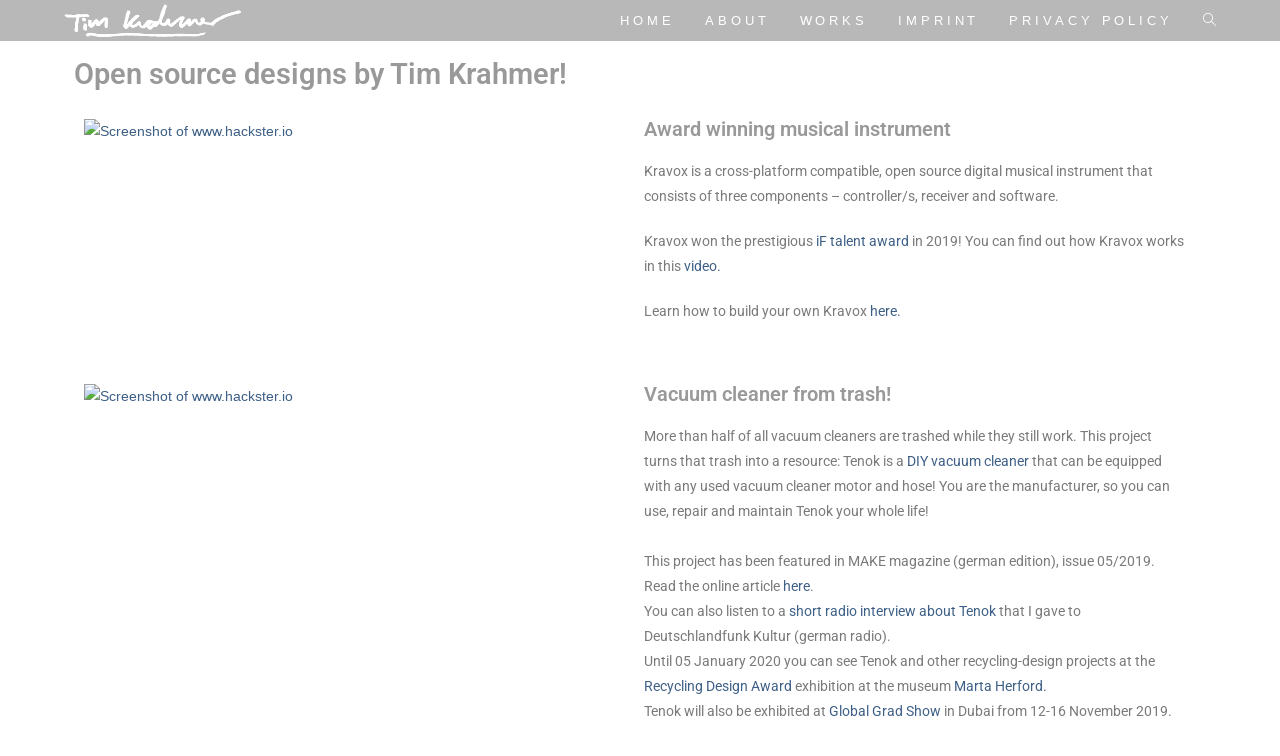

--- FILE ---
content_type: text/css
request_url: https://timkrahmer.com/wp-content/uploads/elementor/css/post-771.css?ver=1770153156
body_size: 160
content:
.elementor-widget-heading .elementor-heading-title{font-family:var( --e-global-typography-primary-font-family ), Sans-serif;font-weight:var( --e-global-typography-primary-font-weight );color:var( --e-global-color-primary );}.elementor-771 .elementor-element.elementor-element-a8e8721 .elementor-heading-title{color:#999999;}.elementor-771 .elementor-element.elementor-element-64c6b6a .elementor-heading-title{color:#999999;}.elementor-widget-text-editor{font-family:var( --e-global-typography-text-font-family ), Sans-serif;font-weight:var( --e-global-typography-text-font-weight );color:var( --e-global-color-text );}.elementor-widget-text-editor.elementor-drop-cap-view-stacked .elementor-drop-cap{background-color:var( --e-global-color-primary );}.elementor-widget-text-editor.elementor-drop-cap-view-framed .elementor-drop-cap, .elementor-widget-text-editor.elementor-drop-cap-view-default .elementor-drop-cap{color:var( --e-global-color-primary );border-color:var( --e-global-color-primary );}.elementor-771 .elementor-element.elementor-element-d63c81a .elementor-heading-title{color:#999999;}.elementor-771 .elementor-element.elementor-element-8ac2a32 .elementor-heading-title{color:#999999;}.elementor-771 .elementor-element.elementor-element-2449ebd .elementor-heading-title{color:#999999;}.elementor-771 .elementor-element.elementor-element-9cdd6fb .elementor-heading-title{color:#999999;}